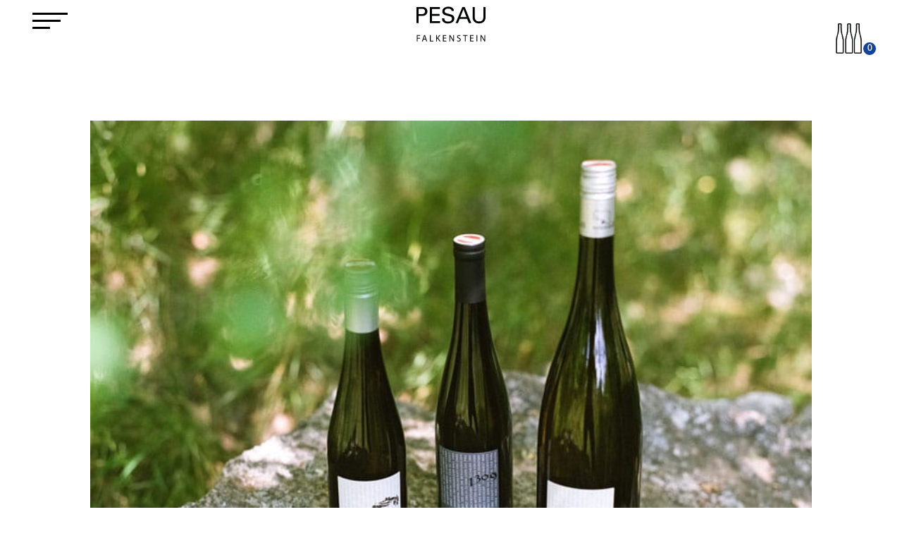

--- FILE ---
content_type: image/svg+xml
request_url: https://pesau.at/wp-content/uploads/2023/04/Logo_Pesau_Schwarz.svg
body_size: 1708
content:
<?xml version="1.0" encoding="utf-8"?>
<!-- Generator: Adobe Illustrator 23.1.1, SVG Export Plug-In . SVG Version: 6.00 Build 0)  -->
<svg version="1.1" id="Ebene_1" xmlns="http://www.w3.org/2000/svg" xmlns:xlink="http://www.w3.org/1999/xlink" x="0px" y="0px"
	 viewBox="0 0 850.39 425.2" style="enable-background:new 0 0 850.39 425.2;" xml:space="preserve">
<style type="text/css">
	.st0{fill:#010202;}
</style>
<path class="st0" d="M842.5,7.89h-26.87v119.03c0,14,0,55.09-51.61,55.09c-51.59,0-51.59-41.09-51.59-55.09V7.89h-26.9v119.57
	c0,10.5,0.27,32.25,15.85,51.61c19.09,23.9,48.65,26.87,62.63,26.87c13.98,0,43.54-2.97,62.63-26.87
	c15.58-19.36,15.85-41.12,15.85-51.61V7.89z M575.59,34.48l35.73,95.13h-73.37L575.59,34.48z M480.95,201.89h27.68l20.7-50.5h90.04
	l20.97,50.5h29.29l-78.48-194H562.4L480.95,201.89z M317.23,145.19c0,9.41,0.27,24.99,11.29,39.27c15.31,19.61,45.42,22,60.21,22
	c49.72,0,76.59-26.05,76.59-60.45c0-8.05-1.33-26.87-19.33-38.7c-11.29-7.53-16.41-8.59-62.64-20.42
	c-23.66-5.66-34.94-11.56-34.94-28.77c0-19.33,16.13-31.44,43.02-31.44c19.06,0,39.49,5.38,40.85,29.56h27.94
	c-0.52-8.05-1.06-21.21-11.8-33.04C432.77,6.25,406.72,4.11,393.81,4.11c-36.55,0-73.89,17.21-73.89,56.7
	c0,12.92,4.3,27.41,20.15,38.18c9.95,6.69,23.11,9.93,52.68,17.19c26.6,6.45,44.09,11.01,44.09,32.8c0,9.65-5.13,34.94-44.91,34.94
	c-44.6,0-46.23-25.29-46.75-38.72H317.23z M169.4,201.89h123.92V178.8h-97.03v-64.5h90.28V91.18h-90.28V30.97h94.85V7.89H169.4
	V201.89z M34.76,29.91H72.4c13.98,0,39.24,0,39.24,30.65c0,31.68-27.14,33.04-44.9,33.04H34.76V29.91z M7.89,201.89h26.87v-86.26
	h31.46c34.92,0,48.35-6.45,58.58-16.64c10.5-10.47,15.31-23.14,15.31-37.91c0-14.49-4.57-27.68-14.22-37.64
	C112.7,9.22,96.57,7.89,72.94,7.89H7.89V201.89z"/>
<g>
	<path class="st0" d="M12.4,347.54h40.43v8.13H22.09v24.95h28.4v8.02h-28.4v33.97H12.4V347.54z"/>
	<path class="st0" d="M92.37,399l-7.8,23.61H74.55l25.51-75.08h11.7l25.62,75.08h-10.36L119,399H92.37z M116.99,391.43l-7.35-21.61
		c-1.67-4.9-2.79-9.36-3.9-13.7h-0.22c-1.11,4.46-2.34,9.02-3.79,13.59l-7.35,21.72H116.99z"/>
	<path class="st0" d="M170.68,347.54h9.69v66.94h32.08v8.13h-41.77V347.54z"/>
	<path class="st0" d="M245.53,347.54h9.69v36.2h0.33c2-2.9,4.01-5.57,5.9-8.02l22.95-28.18h12.03l-27.18,31.86l29.3,43.22h-11.47
		l-24.73-36.87l-7.13,8.24v28.63h-9.69V347.54z"/>
	<path class="st0" d="M367.05,387.42h-29.18v27.07h32.53v8.13h-42.22v-75.08h40.55v8.13h-30.86v23.73h29.18V387.42z"/>
	<path class="st0" d="M405.26,422.62v-75.08h10.58l24.06,37.98c5.57,8.8,9.91,16.71,13.48,24.39l0.22-0.11
		c-0.89-10.03-1.11-19.16-1.11-30.85v-31.41h9.13v75.08h-9.8l-23.84-38.09c-5.24-8.35-10.25-16.93-14.04-25.06l-0.33,0.11
		c0.56,9.47,0.78,18.49,0.78,30.97v32.08H405.26z"/>
	<path class="st0" d="M499.49,410.81c4.34,2.67,10.69,4.9,17.38,4.9c9.91,0,15.71-5.24,15.71-12.81c0-7.02-4.01-11.03-14.15-14.93
		c-12.25-4.34-19.83-10.69-19.83-21.28c0-11.7,9.69-20.38,24.28-20.38c7.69,0,13.26,1.78,16.6,3.68l-2.67,7.91
		c-2.45-1.34-7.46-3.56-14.26-3.56c-10.25,0-14.15,6.13-14.15,11.25c0,7.02,4.57,10.47,14.93,14.48
		c12.7,4.9,19.16,11.03,19.16,22.05c0,11.59-8.58,21.61-26.29,21.61c-7.24,0-15.15-2.12-19.16-4.79L499.49,410.81z"/>
	<path class="st0" d="M592.28,355.79h-22.84v-8.24h55.58v8.24h-22.95v66.83h-9.8V355.79z"/>
	<path class="st0" d="M694.53,387.42h-29.18v27.07h32.53v8.13h-42.22v-75.08h40.55v8.13h-30.86v23.73h29.18V387.42z"/>
	<path class="st0" d="M742.42,347.54v75.08h-9.69v-75.08H742.42z"/>
	<path class="st0" d="M781.63,422.62v-75.08h10.58l24.06,37.98c5.57,8.8,9.91,16.71,13.48,24.39l0.22-0.11
		c-0.89-10.03-1.11-19.16-1.11-30.85v-31.41h9.13v75.08h-9.8l-23.84-38.09c-5.23-8.35-10.25-16.93-14.03-25.06l-0.33,0.11
		c0.56,9.47,0.78,18.49,0.78,30.97v32.08H781.63z"/>
</g>
</svg>
